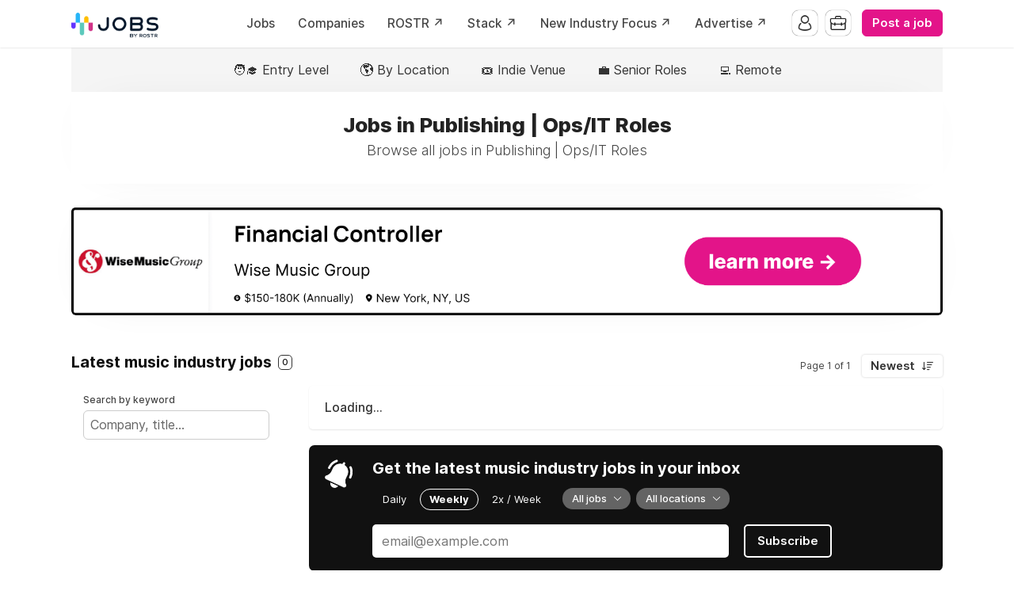

--- FILE ---
content_type: application/javascript
request_url: https://us-assets.i.posthog.com/array/phc_xdK3KC3M5XR3Veh4nzwhh5QwgwoHmNWFGDf6GuEPJO0/config.js
body_size: 26
content:
(function() {
  window._POSTHOG_REMOTE_CONFIG = window._POSTHOG_REMOTE_CONFIG || {};
  window._POSTHOG_REMOTE_CONFIG['phc_xdK3KC3M5XR3Veh4nzwhh5QwgwoHmNWFGDf6GuEPJO0'] = {
    config: {"token": "phc_xdK3KC3M5XR3Veh4nzwhh5QwgwoHmNWFGDf6GuEPJO0", "supportedCompression": ["gzip", "gzip-js"], "hasFeatureFlags": false, "captureDeadClicks": false, "capturePerformance": {"network_timing": true, "web_vitals": false, "web_vitals_allowed_metrics": null}, "autocapture_opt_out": false, "autocaptureExceptions": false, "analytics": {"endpoint": "/i/v0/e/"}, "elementsChainAsString": true, "errorTracking": {"autocaptureExceptions": false, "suppressionRules": []}, "logs": {"captureConsoleLogs": false}, "sessionRecording": {"endpoint": "/s/", "consoleLogRecordingEnabled": true, "recorderVersion": "v2", "sampleRate": null, "minimumDurationMilliseconds": null, "linkedFlag": null, "networkPayloadCapture": null, "masking": null, "urlTriggers": [], "urlBlocklist": [], "eventTriggers": [], "triggerMatchType": null, "scriptConfig": {"script": "posthog-recorder"}}, "heatmaps": true, "conversations": false, "surveys": false, "productTours": false, "defaultIdentifiedOnly": true},
    siteApps: []
  }
})();